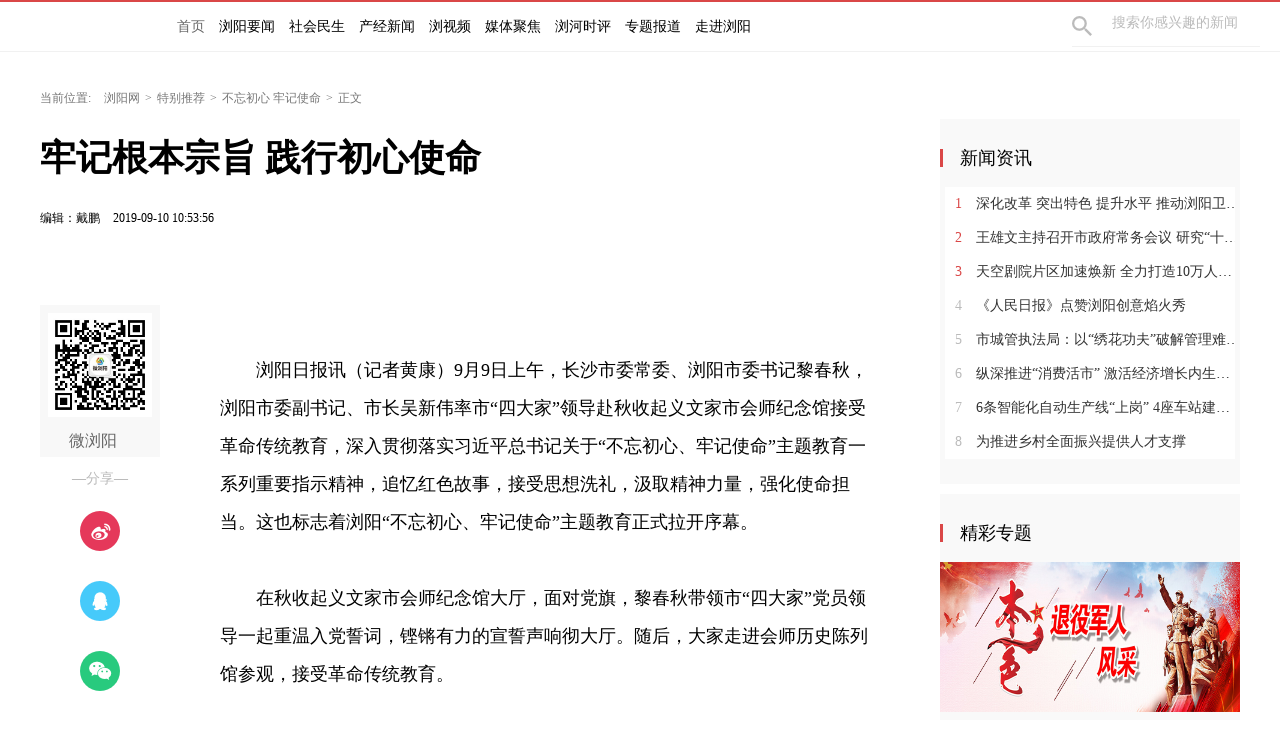

--- FILE ---
content_type: text/html
request_url: https://lyrb.com.cn/content/2019/09/10/6445408.html
body_size: 8752
content:






<!Doctype html>
<html>
<head>
<meta charset="utf-8" />
<meta https-equiv="X-UA-Compatible" content="IE=edge,chrome=1">
<meta name="viewport" content="width=device-width, initial-scale=1">
<meta name="viewport" content="width=1280, initial-scale=0.3">
<link rel="shortcut icon" type="image/x-icon" href="/images/favicon.ico" media="screen" />
<base target="_blank" />
<title>牢记根本宗旨 践行初心使命_不忘初心 牢记使命_浏阳网</title>
<meta name="description" content="黎春秋吴新伟率市“四大家”领导赴秋收起义文家市会师纪念馆接受革命传统教育">
<meta name="keywords" content="">
<meta property="og:description" content="黎春秋吴新伟率市“四大家”领导赴秋收起义文家市会师纪念馆接受革命传统教育" />
<meta property="og:title" content="牢记根本宗旨 践行初心使命_不忘初心 牢记使命_浏阳网" />

<link rel="canonical" href="http://www.lyrb.com.cn/content/2019/09/10/6445408.html">
<link rel="alternate" media="only screen and (max-width: 640px)" href="http://wap.lyrb.com.cn/content/2019/09/10/6445408.html">

  <META name="filetype" content="1">
  <META name="publishedtype" content="1">
  <META name="pagetype" content="1">
  <META name="catalogs" content="14414">
  <META name="contentid" content="6445408">
  <META name="publishdate" content="2019-09-10 10:53:56">
  <META name="author" content="">
  <META name="source" content="">
<link type="text/css" rel="stylesheet" href="//j.rednet.cn/site/static/css/list.css"/>
<link type="text/css" rel="stylesheet" href="//j.rednet.cn/site/static/css/list_red.css"/>
<link type="text/css" rel="stylesheet" href="//j.rednet.cn/site/static/css/idangerous.swiper.css">
<link type="text/css" rel="stylesheet" href="http://www.lyrb.com.cn/css/list.css"/>

  <link href="//j.rednet.cn/css/plyr.css" rel="stylesheet">
  <style>
      .plyr__control--overlaid {
        background: rgba(0,0,0,.7)  !important;
        padding: 0 !important;
      }
      .plyr__control--overlaid:focus, .plyr__control--overlaid:hover ,.plyr--video .plyr__control:hover{
        background: rgba(0,0,0,.7) !important;
      }
      .plyr__control--overlaid svg ,.tcp-skin .vjs-big-play-button .vjs-button-icon,.tcp-skin .vjs-big-play-button{
        width: 58px !important;
        height: 58px !important;
      }
      .plyr__control--overlaid svg{
        left: 0 !important;
      }
  </style>
  <!--[if lt IE 9]>
  <script src="//imgcache.qq.com/open/qcloud/video/tcplayer/ie8/videojs-ie8.js"></script>
  <![endif]-->
  <script src="//imgcache.qq.com/open/qcloud/video/tcplayer/lib/hls.min.0.8.8.js"></script>
  <script src="//imgcache.qq.com/open/qcloud/video/tcplayer/tcplayer.min.js"></script>
<script>
var siteId="165";
var siteUrl="http://www.lyrb.com.cn";
var channelId="14414";
var contentId="6445408";
var terminal="1";
</script>


  <!--[if lte IE 8]>
     <script src="//j.rednet.cn/site/static/js/lib/html5.js"></script>
  <![endif]-->
  <script type="text/javascript" src='//j.rednet.cn/js/plyr.polyfilled.js'></script>
  <script type="text/javascript" src="//j.rednet.cn/site/static/js/lib/jquery.js"></script>
  <script type="text/javascript" src="//j.rednet.cn/site/static/js/config.js" ></script>
  <script type="text/javascript" src="//j.rednet.cn/site_pc_common/js/jquery.qrcode.js" ></script>
  <script type="text/javascript" src="//j.rednet.cn/site/static/js/lib/idangerous.swiper.min.js"></script>
  <script src="//j.rednet.cn/site/static/js/lib/rednetAd.js" type="text/javascript" id="rednetAd"></script>
  <script type="text/javascript" src='//j.rednet.cn/site/static/js/lib/swfobject.js'></script>
  <script type="text/javascript" src="//j.rednet.cn/site/static/js/list_img.js"></script>

<link type="text/css" rel="stylesheet" href="//j.rednet.cn/site/static/css/jplayer.blue.monday.min.css"/>
<script type="text/javascript" src="//j.rednet.cn/site/static/js/jquery.jplayer.min.js"></script>

    <script>
        //pageStaticFilesPath=http://wap.lyrb.com.cn
		var WXSHARE_TITLE = "牢记根本宗旨 践行初心使命";
		var WXSHARE_DESC = "黎春秋吴新伟率市“四大家”领导赴秋收起义文家市会师纪念馆接受革命传统教育";
		WXSHARE_LOGO = "";
		if(WXSHARE_LOGO==""||(!WXSHARE_LOGO)){
			WXSHARE_LOGO = "//j.rednet.cn/site/static/images/00.jpg";
		}
	</script>

	<script type="text/javascript" src="https://res.wx.qq.com/open/js/jweixin-1.2.0.js"></script>
	<script type="text/javascript" src="https://moment.rednet.cn/common/js/wxshare.js"></script>

  <script type="application/javascript">
	if (/AppleWebKit.*Mobile/i.test(navigator.userAgent) || /\(Android.*Mobile.+\).+Gecko.+Firefox/i.test(navigator.userAgent) || (/MIDP|SymbianOS|NOKIA|SAMSUNG|LG|NEC|TCL|Alcatel|BIRD|DBTEL|Dopod|PHILIPS|HAIER|LENOVO|MOT-|Nokia|SonyEricsson|SIE-|Amoi|ZTE/.test(navigator.userAgent))) {
	try {
		var url = window.location.href;
		url = url.replace("http://www.lyrb.com.cn", "http://wap.lyrb.com.cn");
		window.location.href=url;
	} catch (e) {}
}
</script>

</head>
<body>

        <header class="wrapper">
        <nav class="overf  nav nav-theme">
          <section class="block_1">
                <ul class="channelHeader menu"  style="padding-left:155px;">
		<li>
			<a href="https://lyrb.com.cn">首页</a>
		</li>
<li>
<a href="http://www.lyrb.com.cn/channel/14400.html" title="浏阳要闻">
		<font color="#000000" >浏阳要闻</font>
</a>
</li>
<li>
<a href="http://www.lyrb.com.cn/channel/14399.html" title="社会民生">
		<font color="#00000" >社会民生</font>
</a>
</li>
<li>
<a href="http://www.lyrb.com.cn/channel/14404.html" title="产经新闻">
		<font color="#00000" >产经新闻</font>
</a>
</li>
<li>
<a href="http://www.lyrb.com.cn/channel/14401.html" title="浏视频">
		<font color="#00000" >浏视频</font>
</a>
</li>
<li>
<a href="http://www.lyrb.com.cn/channel/14388.html" title="媒体聚焦">
		<font color="#00000" >媒体聚焦</font>
</a>
</li>
<li>
<a href="http://www.lyrb.com.cn/channel/14402.html" title="浏河时评">
		<font color="#00000" >浏河时评</font>
</a>
</li>
<li>
<a href="http://www.lyrb.com.cn/channel/14390.html" title="专题报道">
		<font color="#00000" >专题报道</font>
</a>
</li>
<li>
<a href="http://www.lyrb.com.cn/channel/14391.html" title="走进浏阳">
		<font color="#00000" >走进浏阳</font>
</a>
</li>
              </ul>
                <div class="nav-search b-bottom h44 f14">
                  <form name="search"  action="//news-search.rednet.cn/search" target="_blank" accept-charset="utf-8" onsubmit="document.charset='utf-8';">
                    <input type="text" class="search-txt f14" name="q" placeholder="搜索你感兴趣的新闻"><input type="hidden" name="s"  value="165">
                    <a class="icon-search"><input type="submit" alt="" name=" " value=""></a>
                  </form>
                </div>  
            </section>
        </nav>
      
      </header>


<div class="t-center adfile">
<script id='ad1561971058721_12'> new RedAd('ad1561971058721_12',165)</script>
</div>


<main class="block">
<section class="crumb m_t_35 block">
	<span class="">当前位置:</span>        
        <div id="div_listPageLocation" class="breadcrumb" >
<a href="/">浏阳网</a>&gt;<a href="/channel/14397.html">特别推荐</a>&gt;<a href="/channel/14414.html">不忘初心 牢记使命</a>&gt;<span>正文</span>        </div>
</section>
<section class="overf block">
<section class="box_left f_left">
<h1 class="detail_title">牢记根本宗旨 践行初心使命</h1>
<div class="m_b_25">
    
    
    <span class="p_l_10">编辑：戴鹏 </span> 
    <span class="p_l_10">2019-09-10 10:53:56</span>
    <span class="p_l_10" id="numpv"></span>
</div>

<article class="f18 detail_article m_b_30">

<div class="t-center adfile">
<script id='ad1561971076313_13'> new RedAd('ad1561971076313_13',165)</script>
</div>



       
            
            <section class="f_left detail_share" title="">
		<div id="div_share2" class="module" style="min-height:50px;" pageId="5745" terminal="1" moduleName="详情页二维码" moduleType="1" fetchDataType="2" manualData="[{'title':'微浏阳','contentUrl':'http://hnly.chinashadt.com:8010/syncott/Modile/Detailed/download/index.html?1=1','urlCloud':'https://img.rednet.cn/2021/06-16/1623806050760-4pl0q5g6yym34.jpg','summary':'','publishTime':'','channelNames':'','multiLine':0}]" pageSize="1"  fileId="null" subAppId="null">

                <div class="detail_share_code">
                <img src="https://img.rednet.cn/2021/06-16/1623806050760-4pl0q5g6yym34.jpg" width="104" height="104">
                微浏阳
                    
                </div>
                <div class="label">—分享—</div>
                <a class="share_wb"></a>
                <a class="share_qq"></a>
                <a class="share_wx" id="tcode"></a>
                <div id="qrcode" style="width:100px; height:100px; margin-top:15px; display:none;position: absolute;margin-left: 70px;z-index:99;"></div>
		</div>
            </section>
          
            <script>
            $('#qrcode').qrcode({
              text: location.href,
              height: 100,
              width: 100,
              src: ''
            })
          
            $("#tcode").mouseover(function (){  
                $("#qrcode").show();  
            }).mouseout(function (){  
                $("#qrcode").hide();  
            });  
          
            </script>
<section class="f_right detail_article_content">
<div style="text-align: center;"><img alt="" src="http://admin.eliuyang.cn/uploadfile/2019/0910/20190910110203330.jpg" style="width: 600px; height: 399px;" /><br />
&nbsp;</div>
<div>　　浏阳日报讯（记者黄康）9月9日上午，长沙市委常委、浏阳市委书记黎春秋，浏阳市委副书记、市长吴新伟率市&ldquo;四大家&rdquo;领导赴秋收起义文家市会师纪念馆接受革命传统教育，深入贯彻落实习近平总书记关于&ldquo;不忘初心、牢记使命&rdquo;主题教育一系列重要指示精神，追忆红色故事，接受思想洗礼，汲取精神力量，强化使命担当。这也标志着浏阳&ldquo;不忘初心、牢记使命&rdquo;主题教育正式拉开序幕。</div>
<div>&nbsp;</div>
<div>　　在秋收起义文家市会师纪念馆大厅，面对党旗，黎春秋带领市&ldquo;四大家&rdquo;党员领导一起重温入党誓词，铿锵有力的宣誓声响彻大厅。随后，大家走进会师历史陈列馆参观，接受革命传统教育。</div>
<div>&nbsp;</div>
<div>　　参观结束后，一堂生动的党课在纪念馆展开。市&ldquo;四大家&rdquo;领导就地开展集中学习，听取《文家市的抉择》《人民功臣甘厚美的初心故事》专题授课，从中汲取丰沛营养、筑牢理想信念、强化为民宗旨。当党课中的主人公甘厚美走进会场时，全体人员起立并报以热烈的掌声，对甘老致以崇高的敬意。</div>
<div>&nbsp;</div>
<div>　　黎春秋说，在看了、听了红色故事和英雄事迹后，心中深有感悟：党的初心、军队的初心、军人的初心，始终是一根红线相连、一条血脉相通，党的初心塑造了人民军队的初心，人民军队的初心蕴育了军人的初心。我们党从嘉兴南湖的一叶红船起航，从成立之日起，就把初心和使命写在了自己的旗帜上；1927年9月9日的秋收起义，与南昌起义、广州起义一起，开启了党创建人民军队的历程，也开启了用党的初心塑造人民军队初心的历程；在党旗、军旗的召唤下，一代又一代革命军人始终用鲜血和生命坚守初心、捍卫初心，&ldquo;人民功臣&rdquo;甘厚美在战争年代浴血奋战、屡建奇功，复员回乡后深藏功名、安贫乐道、默默奉献，是坚守初心、不忘初心的典型代表。今天来到文家市会师纪念馆，目的就是寻根溯源，体悟初心、砥砺初心、践行初心，就是要传承红色基因，永筑忠诚之魂。</div>
<div>&nbsp;</div>
<div>　　黎春秋指出，&ldquo;不忘初心、牢记使命&rdquo;是贯彻落实党的十九大精神的重要举措，是我们党保持永远纯洁的重要法宝、始终铭记历史的重要力量、不断开创未来的重要基础。我们要把开展&ldquo;不忘初心、牢记使命&rdquo;主题教育作为当前重大政治任务，严格按照中央、省市部署要求，对标对表抓好落实。市&ldquo;四大家&rdquo;班子成员要切实提高政治站位，牢记根本宗旨，践行初心使命，奋力担当作为，全力推动浏阳各项事业向高质量迈进、向现代化攀升。</div>
<div>&nbsp;</div>
<div>　　邱山东、吴震、李家喜、秦跃平、吴敏、周文舜、邓阳锋、郭瑞、戴武明、尹乐平、李爱民等全体在家市领导参加活动。</div>
<div>&nbsp;</div>



<p class="f14 m_t_5 m_b_5 h20" style="color:#888">编辑：戴鹏 </p>


       <!--判断是否开启评论,只有开启评论的才可以点赞 -->

</section>
</article>



</section>
  
        <section class="box_right f_right">
        <aside>
<div style=""><script id='ad1561971111281_14'> new RedAd('ad1561971111281_14',165)</script></div>
<div style="margin-top:10px;"><script id='ad1561971120057_15'> new RedAd('ad1561971120057_15',165)</script></div>


            <div class="aside_wrap" style="height:355px;">

                <div id="div_first_title" style="min-height:30px;" class="module" pageId="5741" fetchDataType="2"  terminal="1" moduleName="右侧第一个自定义标题" moduleType="1" pageSize="1"    manualData="[{'title':'新闻资讯','contentUrl':'https://liuyang.rednet.cn/channel/14400.html','summary':'','multiLine':0,'urlCloud':'','publishTime':'2020-01-07 09:29:35','channelNames':'浏阳要闻'}]" fileid="null" subAppId="null"  >
                <div class="nav_title">新闻资讯</div>
                </div>

               <div id="div_yuhuatuijianNewsList" style="min-height:220px"  class="module" pageId="5741" fetchDataType="1" includeTop="1" terminal="1" moduleName="右侧第一个自定义内容"  pageSize="8" channelId="14400" excludeNum="0" manualData="[]" shortTitleFlag="0">
                      <ul class="news_rank news_rank_hour">
                          <li>
                              <a href='https://lyrb.com.cn/content/646045/58/15615469.html' title='深化改革 突出特色 提升水平 推动浏阳卫健事业迈上新台阶' target="_blank">
                                  <span class="prize">1</span> 
                                  深化改革 突出特色 提升水平 推动浏阳卫健事业迈上新台阶
                              </a>
                          </li>                                
                          <li>
                              <a href='https://lyrb.com.cn/content/646045/58/15615461.html' title='王雄文主持召开市政府常务会议 研究“十五五”规划纲要和重大项目建设等工作' target="_blank">
                                  <span class="prize">2</span> 
                                  王雄文主持召开市政府常务会议 研究“十五五”规划纲要和重大项目建设等工作
                              </a>
                          </li>                                
                          <li>
                              <a href='https://lyrb.com.cn/content/646045/58/15615412.html' title='天空剧院片区加速焕新 全力打造10万人级综合体' target="_blank">
                                  <span class="prize">3</span> 
                                  天空剧院片区加速焕新 全力打造10万人级综合体
                              </a>
                          </li>                                
                          <li>
                              <a href='https://lyrb.com.cn/content/646045/58/15615406.html' title='《人民日报》点赞浏阳创意焰火秀' target="_blank">
                                  <span >4</span> 
                                  《人民日报》点赞浏阳创意焰火秀
                              </a>
                          </li>                                
                          <li>
                              <a href='https://lyrb.com.cn/content/646045/58/15615402.html' title='市城管执法局：以“绣花功夫”破解管理难题，推动城市颜值品质双升级' target="_blank">
                                  <span >5</span> 
                                  市城管执法局：以“绣花功夫”破解管理难题，推动城市颜值品质双升级
                              </a>
                          </li>                                
                          <li>
                              <a href='https://lyrb.com.cn/content/646045/57/15612670.html' title='纵深推进“消费活市” 激活经济增长内生动力' target="_blank">
                                  <span >6</span> 
                                  纵深推进“消费活市” 激活经济增长内生动力
                              </a>
                          </li>                                
                          <li>
                              <a href='https://lyrb.com.cn/content/646045/57/15612665.html' title='6条智能化自动生产线“上岗” 4座车站建设进度刷新' target="_blank">
                                  <span >7</span> 
                                  6条智能化自动生产线“上岗” 4座车站建设进度刷新
                              </a>
                          </li>                                
                          <li>
                              <a href='https://lyrb.com.cn/content/646045/57/15612649.html' title='为推进乡村全面振兴提供人才支撑' target="_blank">
                                  <span >8</span> 
                                  为推进乡村全面振兴提供人才支撑
                              </a>
                          </li>                                
                    </ul>
              </div>
            </div>
         
<div id='adb_r3' style="margin-top:10px;">
            </div>


              <div class="aside_wrap">
                <div id="div_two_title" style="min-height:30px;" class="module" pageId="5741" fetchDataType="2"  terminal="1" moduleName="右侧第二个自定义标题" moduleType="1" pageSize="1"    manualData="[{'title':'精彩专题','contentUrl':''}]" fileId="null">
                <div class="nav_title">精彩专题</div>
                </div>
              
                  
              <div id="div_topic_img" style="min-height:320px" class="module" pageId="5741" fetchDataType="2"  terminal="1" moduleName="右侧第二个自定义内容" pageSize="2"   manualData="[{'title':'本色&#8212;&#8212;退役军人风采','contentUrl':'http://admin.eliuyang.cn/html/special/bs/','summary':'','multiLine':0,'urlCloud':'https://img.rednet.cn/2020/01-07/1578361188415-yvsvb6bauo12.jpg','publishTime':'2020-01-07 09:39:35','channelNames':'特别推荐'},{'title':'奋斗百年路&#32;启航新征程','contentUrl':'http://admin.eliuyang.cn/html/special/fdqh/','summary':'','multiLine':0,'urlCloud':'https://img.rednet.cn/2021/08-11/1628654570025-598lzto38vg58.jpg','publishTime':'','channelNames':''}]"    shortTitleFlag="0" fileid="null" subAppId="null">
                          <div class="p_b_10 pr">
                              <a href='http://admin.eliuyang.cn/html/special/bs/' title='本色——退役军人风采' target="_blank">
                                  <img src='https://img.rednet.cn/2020/01-07/1578361188415-yvsvb6bauo12.jpg' alt='本色——退役军人风采' border="0" width="300" height="150">
                              </a>                                
                          </div>
                          <div class="p_b_10 pr">
                              <a href='http://admin.eliuyang.cn/html/special/fdqh/' title='奋斗百年路 启航新征程' target="_blank">
                                  <img src='https://img.rednet.cn/2021/08-11/1628654570025-598lzto38vg58.jpg' alt='奋斗百年路 启航新征程' border="0" width="300" height="150">
                              </a>                                
                          </div>
              </div>
             
            </div>

            <div class="aside_wrap">

                <div id="div_three_title" style="min-height:30px;" class="module" pageId="5741" fetchDataType="2"  terminal="1" moduleName="右侧第三个自定义标题" moduleType="1" pageSize="1"    manualData="[{'title':'浏视频','contentUrl':'','summary':'','urlCloud':''}]" fileid="null" subAppId="null">
                <div class="nav_title">浏视频</div>
                </div>
                
                  <div id="div_chuanmeiyuhuaNewsList" style="min-height:220px"  class="module" pageId="5741" fetchDataType="1" includeTop="1" terminal="1" moduleName="右侧第三个自定义内容" pageSize="5" channelId="14401" excludeNum="0" manualData="[]" shortTitleFlag="0">
                          <ul>
                                  <li>
                                      <a href="https://lyrb.com.cn/content/646943/94/15249380.html" title="老师手写91封书信，为初三孩子们加油鼓劲" target="_blank">
                                      老师手写91封书信，为初三孩子们加油鼓劲
                                  </a>
                                  </li>                                
                                  <li>
                                      <a href="https://lyrb.com.cn/content/646941/94/15093203.html" title="传承" target="_blank">
                                      传承
                                  </a>
                                  </li>                                
                                  <li>
                                      <a href="https://lyrb.com.cn/content/646941/94/15093190.html" title="初心如磐" target="_blank">
                                      初心如磐
                                  </a>
                                  </li>                                
                                  <li>
                                      <a href="https://lyrb.com.cn/content/646941/94/15093173.html" title="“红色宝藏”里的时光答卷" target="_blank">
                                      “红色宝藏”里的时光答卷
                                  </a>
                                  </li>                                
                                  <li>
                                      <a href="https://lyrb.com.cn/content/646949/91/14942099.html" title="新能源领域创业者李魁：为梦想拼搏的人生，虽累犹荣！" target="_blank">
                                      新能源领域创业者李魁：为梦想拼搏的人生，虽累犹荣！
                                  </a>
                                  </li>                                
                          </ul>
                  </div>


        </aside>
<div style=""><script id='ad1561971128297_16'> new RedAd('ad1561971128297_16',165)</script></div>

    </section>



</section>
</main>




  <section class="readnext  m_t_50">
    <div class="readnex_detail">
      <p class="f18 p_b_30 p_t_50 cGray9">阅读下一篇</p>
      <h1 class="p_b_40">
        <div id="div_nextNews">
        </div>

      </h1>
      <a class="btn" href="//www.rednet.cn" title="返回红网首页">返回红网首页</a>
      <a class="btn" href="http://www.lyrb.com.cn" title="返回浏阳网首页">返回浏阳网首页</a>
    </div>
  </section>


  <script type="text/javascript" src="//j.rednet.cn/site/static/wap/js/wap-function.js"></script>
  <script type="text/javascript" src="//j.rednet.cn/site_pc_common/js/common.js" ></script>
  <script type="text/javascript" src="//j.rednet.cn/site/static/js/tokenRead.js"></script>
  <script>

     mutiVideoCheck();
      var siteName = "浏阳网";
     var siteId = "165";
     var channelId = "14414";
     var contentId  = "6445408";
    (function(){
	   $(".detail_share").on('click',function(e){
        if($(e.target).hasClass("share_wb")){
          shareTo("WB","牢记根本宗旨 践行初心使命")
        }else if($(e.target).hasClass("share_qq")){
          shareTo("QQ","牢记根本宗旨 践行初心使命")
        }
      })
	 $(".detail_share_city").on('click',function(e){
			if($(e.target).hasClass("share_wb_city")){
				shareTo("WB","牢记根本宗旨 践行初心使命")
			}else if($(e.target).hasClass("share_qq_city")){
				shareTo("QQ","牢记根本宗旨 践行初心使命")
			}
		})
      //var apiUrl = "http://172.16.0.180:8080";
      var site = "http://www.lyrb.com.cn";
      var contentId  = "6445408";
      var ckie = site + '-favCookieUUID-' + contentId;
      $(".detail_share").on('click',function(e){
        if($(e.target).hasClass("share_wb")){
          shareTo("WB","牢记根本宗旨 践行初心使命")
        }else if($(e.target).hasClass("share_qq")){
          shareTo("QQ","牢记根本宗旨 践行初心使命")
        }
      })
      $.ajax({
          type: "get",
          url: APIURL + "/content/star/" + contentId,
          success: function(data){
              $(".starCount").html(data);
          }
      });
      $(".fav").on('click',function(){
        var cookieUUID = getCookie(ckie)
        if(!getCookie(ckie)){
          addFav();
        }else{
          if(cookieUUID && cookieUUID.indexOf(contentId + '-fav') < 0){
            addFav()
          }else{
            alert('您已点赞！')
          }
        }
      });
      function addFav(){
          setCookie(ckie,contentId + '-fav-'+new Date().getTime());
          $.ajax({
            type: "put",
            url: APIURL + "/content/star/" + contentId,
            data:{
              'cookieUUID': getCookie(ckie)
            },
            dataType:'text',
            success: function(data){
                //$(".starCount").html(data);
                 var tmpData = $(".starCount").html();
                 $(".starCount").html(Number(tmpData)+1);
            }
          });
      }
    })();

//阅读量显示
//showClicks();
  </script>
  
<script type="text/javascript" src="//j.rednet.cn/site_pc_common/js/detail.js"></script>




  
        <footer class="nfooter" style="margin-top:0;">
        <div class="about" id="copyright">
        </div>
    </footer>
    <script type="text/javascript">
        (function(w,d,g,r){
            w['_wd_o']=r;
            w[r]=w[r]||function(){arguments.t=1*new Date(),(w[r].q=w[r].q||[]).push(arguments);};
            var a=d.createElement('script'),m=d.getElementsByTagName('script')[0];
            a.async=1;
            a.src=g;m.parentNode.insertBefore(a,m);
          })(window,document,'//cl3.webterren.com/webdig.js?z=41','_wa');
        _wa('wd_paramtracker', '_wdxid=000000000000000000000000000000000000000000');


(function(){
    var bp = document.createElement('script');
    var curProtocol = window.location.protocol.split(':')[0];
    if (curProtocol === 'https'){
   bp.src = 'https://zz.bdstatic.com/linksubmit/push.js';
  }
  else{
  bp.src = 'http://push.zhanzhang.baidu.com/push.js';
  }
    var s = document.getElementsByTagName("script")[0];
    s.parentNode.insertBefore(bp, s);
})();

    </script>

<script>

// 选择所有包含特定URL的a标签
const links = document.querySelectorAll('a[href*="https://lyrb.com.cn"]');

// 遍历这些链接并修改href属性
links.forEach(link => {
    link.href = link.href.replace('https://lyrb.com.cn', '');
});

</script>

</body>
</html>


--- FILE ---
content_type: application/javascript; charset=utf-8
request_url: https://j.rednet.cn/site/static/js/lib/swfobject.js
body_size: 3804
content:
/*!    SWFObject v2.3.20130521 <http://github.com/swfobject/swfobject>
    is released under the MIT License <http://www.opensource.org/licenses/mit-license.php>
*/
var swfobject=function(){var D="undefined",r="object",T="Shockwave Flash",Z="ShockwaveFlash.ShockwaveFlash",q="application/x-shockwave-flash",S="SWFObjectExprInst",x="onreadystatechange",Q=window,h=document,t=navigator,V=false,X=[],o=[],P=[],K=[],I,p,E,B,L=false,a=false,m,G,j=true,l=false,O=function(){var ad=typeof h.getElementById!=D&&typeof h.getElementsByTagName!=D&&typeof h.createElement!=D,ak=t.userAgent.toLowerCase(),ab=t.platform.toLowerCase(),ah=ab?/win/.test(ab):/win/.test(ak),af=ab?/mac/.test(ab):/mac/.test(ak),ai=/webkit/.test(ak)?parseFloat(ak.replace(/^.*webkit\/(\d+(\.\d+)?).*$/,"$1")):false,aa=t.appName==="Microsoft Internet Explorer",aj=[0,0,0],ae=null;if(typeof t.plugins!=D&&typeof t.plugins[T]==r){ae=t.plugins[T].description;if(ae&&(typeof t.mimeTypes!=D&&t.mimeTypes[q]&&t.mimeTypes[q].enabledPlugin)){V=true;aa=false;ae=ae.replace(/^.*\s+(\S+\s+\S+$)/,"$1");aj[0]=n(ae.replace(/^(.*)\..*$/,"$1"));aj[1]=n(ae.replace(/^.*\.(.*)\s.*$/,"$1"));aj[2]=/[a-zA-Z]/.test(ae)?n(ae.replace(/^.*[a-zA-Z]+(.*)$/,"$1")):0}}else{if(typeof Q.ActiveXObject!=D){try{var ag=new ActiveXObject(Z);if(ag){ae=ag.GetVariable("$version");if(ae){aa=true;ae=ae.split(" ")[1].split(",");aj=[n(ae[0]),n(ae[1]),n(ae[2])]}}}catch(ac){}}}return{w3:ad,pv:aj,wk:ai,ie:aa,win:ah,mac:af}}(),i=function(){if(!O.w3){return}if((typeof h.readyState!=D&&(h.readyState==="complete"||h.readyState==="interactive"))||(typeof h.readyState==D&&(h.getElementsByTagName("body")[0]||h.body))){f()}if(!L){if(typeof h.addEventListener!=D){h.addEventListener("DOMContentLoaded",f,false)}if(O.ie){h.attachEvent(x,function aa(){if(h.readyState=="complete"){h.detachEvent(x,aa);f()}});if(Q==top){(function ac(){if(L){return}try{h.documentElement.doScroll("left")}catch(ad){setTimeout(ac,0);return}f()}())}}if(O.wk){(function ab(){if(L){return}if(!/loaded|complete/.test(h.readyState)){setTimeout(ab,0);return}f()}())}}}();function f(){if(L||!document.getElementsByTagName("body")[0]){return}try{var ac,ad=C("span");ad.style.display="none";ac=h.getElementsByTagName("body")[0].appendChild(ad);ac.parentNode.removeChild(ac);ac=null;ad=null}catch(ae){return}L=true;var aa=X.length;for(var ab=0;ab<aa;ab++){X[ab]()}}function M(aa){if(L){aa()}else{X[X.length]=aa}}function s(ab){if(typeof Q.addEventListener!=D){Q.addEventListener("load",ab,false)}else{if(typeof h.addEventListener!=D){h.addEventListener("load",ab,false)}else{if(typeof Q.attachEvent!=D){g(Q,"onload",ab)}else{if(typeof Q.onload=="function"){var aa=Q.onload;Q.onload=function(){aa();ab()}}else{Q.onload=ab}}}}}function Y(){var aa=h.getElementsByTagName("body")[0];var ae=C(r);ae.setAttribute("style","visibility: hidden;");ae.setAttribute("type",q);var ad=aa.appendChild(ae);if(ad){var ac=0;(function ab(){if(typeof ad.GetVariable!=D){try{var ag=ad.GetVariable("$version");if(ag){ag=ag.split(" ")[1].split(",");O.pv=[n(ag[0]),n(ag[1]),n(ag[2])]}}catch(af){O.pv=[8,0,0]}}else{if(ac<10){ac++;setTimeout(ab,10);return}}aa.removeChild(ae);ad=null;H()}())}else{H()}}function H(){var aj=o.length;if(aj>0){for(var ai=0;ai<aj;ai++){var ab=o[ai].id;var ae=o[ai].callbackFn;var ad={success:false,id:ab};if(O.pv[0]>0){var ah=c(ab);if(ah){if(F(o[ai].swfVersion)&&!(O.wk&&O.wk<312)){w(ab,true);if(ae){ad.success=true;ad.ref=z(ab);ad.id=ab;ae(ad)}}else{if(o[ai].expressInstall&&A()){var al={};al.data=o[ai].expressInstall;al.width=ah.getAttribute("width")||"0";al.height=ah.getAttribute("height")||"0";if(ah.getAttribute("class")){al.styleclass=ah.getAttribute("class")}if(ah.getAttribute("align")){al.align=ah.getAttribute("align")}var ak={};var aa=ah.getElementsByTagName("param");var af=aa.length;for(var ag=0;ag<af;ag++){if(aa[ag].getAttribute("name").toLowerCase()!="movie"){ak[aa[ag].getAttribute("name")]=aa[ag].getAttribute("value")}}R(al,ak,ab,ae)}else{b(ah);if(ae){ae(ad)}}}}}else{w(ab,true);if(ae){var ac=z(ab);if(ac&&typeof ac.SetVariable!=D){ad.success=true;ad.ref=ac;ad.id=ac.id}ae(ad)}}}}}X[0]=function(){if(V){Y()}else{H()}};function z(ac){var aa=null,ab=c(ac);if(ab&&ab.nodeName.toUpperCase()==="OBJECT"){if(typeof ab.SetVariable!==D){aa=ab}else{aa=ab.getElementsByTagName(r)[0]||ab}}return aa}function A(){return !a&&F("6.0.65")&&(O.win||O.mac)&&!(O.wk&&O.wk<312)}function R(ad,ae,aa,ac){var ah=c(aa);aa=W(aa);a=true;E=ac||null;B={success:false,id:aa};if(ah){if(ah.nodeName.toUpperCase()=="OBJECT"){I=J(ah);p=null}else{I=ah;p=aa}ad.id=S;if(typeof ad.width==D||(!/%$/.test(ad.width)&&n(ad.width)<310)){ad.width="310"}if(typeof ad.height==D||(!/%$/.test(ad.height)&&n(ad.height)<137)){ad.height="137"}var ag=O.ie?"ActiveX":"PlugIn",af="MMredirectURL="+encodeURIComponent(Q.location.toString().replace(/&/g,"%26"))+"&MMplayerType="+ag+"&MMdoctitle="+encodeURIComponent(h.title.slice(0,47)+" - Flash Player Installation");if(typeof ae.flashvars!=D){ae.flashvars+="&"+af}else{ae.flashvars=af}if(O.ie&&ah.readyState!=4){var ab=C("div");
aa+="SWFObjectNew";ab.setAttribute("id",aa);ah.parentNode.insertBefore(ab,ah);ah.style.display="none";y(ah)}u(ad,ae,aa)}}function b(ab){if(O.ie&&ab.readyState!=4){ab.style.display="none";var aa=C("div");ab.parentNode.insertBefore(aa,ab);aa.parentNode.replaceChild(J(ab),aa);y(ab)}else{ab.parentNode.replaceChild(J(ab),ab)}}function J(af){var ae=C("div");if(O.win&&O.ie){ae.innerHTML=af.innerHTML}else{var ab=af.getElementsByTagName(r)[0];if(ab){var ag=ab.childNodes;if(ag){var aa=ag.length;for(var ad=0;ad<aa;ad++){if(!(ag[ad].nodeType==1&&ag[ad].nodeName=="PARAM")&&!(ag[ad].nodeType==8)){ae.appendChild(ag[ad].cloneNode(true))}}}}}return ae}function k(aa,ab){var ac=C("div");ac.innerHTML="<object classid='clsid:D27CDB6E-AE6D-11cf-96B8-444553540000'><param name='movie' value='"+aa+"'>"+ab+"</object>";return ac.firstChild}function u(ai,ag,ab){var aa,ad=c(ab);ab=W(ab);if(O.wk&&O.wk<312){return aa}if(ad){var ac=(O.ie)?C("div"):C(r),af,ah,ae;if(typeof ai.id==D){ai.id=ab}for(ae in ag){if(ag.hasOwnProperty(ae)&&ae.toLowerCase()!=="movie"){e(ac,ae,ag[ae])}}if(O.ie){ac=k(ai.data,ac.innerHTML)}for(af in ai){if(ai.hasOwnProperty(af)){ah=af.toLowerCase();if(ah==="styleclass"){ac.setAttribute("class",ai[af])}else{if(ah!=="classid"&&ah!=="data"){ac.setAttribute(af,ai[af])}}}}if(O.ie){P[P.length]=ai.id}else{ac.setAttribute("type",q);ac.setAttribute("data",ai.data)}ad.parentNode.replaceChild(ac,ad);aa=ac}return aa}function e(ac,aa,ab){var ad=C("param");ad.setAttribute("name",aa);ad.setAttribute("value",ab);ac.appendChild(ad)}function y(ac){var ab=c(ac);if(ab&&ab.nodeName.toUpperCase()=="OBJECT"){if(O.ie){ab.style.display="none";(function aa(){if(ab.readyState==4){for(var ad in ab){if(typeof ab[ad]=="function"){ab[ad]=null}}ab.parentNode.removeChild(ab)}else{setTimeout(aa,10)}}())}else{ab.parentNode.removeChild(ab)}}}function U(aa){return(aa&&aa.nodeType&&aa.nodeType===1)}function W(aa){return(U(aa))?aa.id:aa}function c(ac){if(U(ac)){return ac}var aa=null;try{aa=h.getElementById(ac)}catch(ab){}return aa}function C(aa){return h.createElement(aa)}function n(aa){return parseInt(aa,10)}function g(ac,aa,ab){ac.attachEvent(aa,ab);K[K.length]=[ac,aa,ab]}function F(ac){ac+="";var ab=O.pv,aa=ac.split(".");aa[0]=n(aa[0]);aa[1]=n(aa[1])||0;aa[2]=n(aa[2])||0;return(ab[0]>aa[0]||(ab[0]==aa[0]&&ab[1]>aa[1])||(ab[0]==aa[0]&&ab[1]==aa[1]&&ab[2]>=aa[2]))?true:false}function v(af,ab,ag,ae){var ad=h.getElementsByTagName("head")[0];if(!ad){return}var aa=(typeof ag=="string")?ag:"screen";if(ae){m=null;G=null}if(!m||G!=aa){var ac=C("style");ac.setAttribute("type","text/css");ac.setAttribute("media",aa);m=ad.appendChild(ac);if(O.ie&&typeof h.styleSheets!=D&&h.styleSheets.length>0){m=h.styleSheets[h.styleSheets.length-1]}G=aa}if(m){if(typeof m.addRule!=D){m.addRule(af,ab)}else{if(typeof h.createTextNode!=D){m.appendChild(h.createTextNode(af+" {"+ab+"}"))}}}}function w(ad,aa){if(!j){return}var ab=aa?"visible":"hidden",ac=c(ad);if(L&&ac){ac.style.visibility=ab}else{if(typeof ad==="string"){v("#"+ad,"visibility:"+ab)}}}function N(ab){var ac=/[\\\"<>\.;]/;var aa=ac.exec(ab)!=null;return aa&&typeof encodeURIComponent!=D?encodeURIComponent(ab):ab}var d=function(){if(O.ie){window.attachEvent("onunload",function(){var af=K.length;for(var ae=0;ae<af;ae++){K[ae][0].detachEvent(K[ae][1],K[ae][2])}var ac=P.length;for(var ad=0;ad<ac;ad++){y(P[ad])}for(var ab in O){O[ab]=null}O=null;for(var aa in swfobject){swfobject[aa]=null}swfobject=null})}}();return{registerObject:function(ae,aa,ad,ac){if(O.w3&&ae&&aa){var ab={};ab.id=ae;ab.swfVersion=aa;ab.expressInstall=ad;ab.callbackFn=ac;o[o.length]=ab;w(ae,false)}else{if(ac){ac({success:false,id:ae})}}},getObjectById:function(aa){if(O.w3){return z(aa)}},embedSWF:function(af,al,ai,ak,ab,ae,ad,ah,aj,ag){var ac=W(al),aa={success:false,id:ac};if(O.w3&&!(O.wk&&O.wk<312)&&af&&al&&ai&&ak&&ab){w(ac,false);M(function(){ai+="";ak+="";var an={};if(aj&&typeof aj===r){for(var aq in aj){an[aq]=aj[aq]}}an.data=af;an.width=ai;an.height=ak;var ar={};if(ah&&typeof ah===r){for(var ao in ah){ar[ao]=ah[ao]}}if(ad&&typeof ad===r){for(var am in ad){if(ad.hasOwnProperty(am)){var ap=(l)?encodeURIComponent(am):am,at=(l)?encodeURIComponent(ad[am]):ad[am];if(typeof ar.flashvars!=D){ar.flashvars+="&"+ap+"="+at}else{ar.flashvars=ap+"="+at}}}}if(F(ab)){var au=u(an,ar,al);if(an.id==ac){w(ac,true)}aa.success=true;aa.ref=au;aa.id=au.id}else{if(ae&&A()){an.data=ae;R(an,ar,al,ag);return}else{w(ac,true)}}if(ag){ag(aa)}})}else{if(ag){ag(aa)}}},switchOffAutoHideShow:function(){j=false},enableUriEncoding:function(aa){l=(typeof aa===D)?true:aa},ua:O,getFlashPlayerVersion:function(){return{major:O.pv[0],minor:O.pv[1],release:O.pv[2]}},hasFlashPlayerVersion:F,createSWF:function(ac,ab,aa){if(O.w3){return u(ac,ab,aa)}else{return undefined}},showExpressInstall:function(ac,ad,aa,ab){if(O.w3&&A()){R(ac,ad,aa,ab)}},removeSWF:function(aa){if(O.w3){y(aa)}},createCSS:function(ad,ac,ab,aa){if(O.w3){v(ad,ac,ab,aa)}},addDomLoadEvent:M,addLoadEvent:s,getQueryParamValue:function(ad){var ac=h.location.search||h.location.hash;
if(ac){if(/\?/.test(ac)){ac=ac.split("?")[1]}if(ad==null){return N(ac)}var ab=ac.split("&");for(var aa=0;aa<ab.length;aa++){if(ab[aa].substring(0,ab[aa].indexOf("="))==ad){return N(ab[aa].substring((ab[aa].indexOf("=")+1)))}}}return""},expressInstallCallback:function(){if(a){var aa=c(S);if(aa&&I){aa.parentNode.replaceChild(I,aa);if(p){w(p,true);if(O.ie){I.style.display="block"}}if(E){E(B)}}a=false}},version:"2.3"}}();


--- FILE ---
content_type: application/javascript; charset=utf-8
request_url: https://j.rednet.cn/site/static/js/lib/rednetAd.js
body_size: 7955
content:
;(function(w) {
    var scriptUrl = "https://j.rednet.cn/js/jquery-1.11.3.min.js";
    var baseUrl='';
    var protocolStr = window.location.protocol == 'https:' ? 'https:' : 'http:';
    if (!Function.prototype.bind) {
        Function.prototype.bind = function (oThis) {
          if (typeof this !== "function") {
            throw new TypeError("Function.prototype.bind - what is trying to be bound is not callable");
          }
          var aArgs = Array.prototype.slice.call(arguments, 1),
          fToBind = this,
          fNOP = function () {},
          fBound = function () {
            return fToBind.apply(this instanceof fNOP && oThis
            ? this
            : oThis,
            aArgs.concat(Array.prototype.slice.call(arguments)));
          };
          fNOP.prototype = this.prototype;
          fBound.prototype = new fNOP();
          return fBound;
      };
    }

/** 临时过滤注销 **/
var local_kaifu=window.location.href.indexOf('kaifuxw.com');
if(local_kaifu==-1){

    if ((window.location.href.indexOf('172.16.6.2')==-1)){//判断是否是生产环境
        baseUrl = protocolStr +'//front-web.rednet.cn/gg-content/'
    }else{
        baseUrl = protocolStr+'//172.16.6.49:8080/gg-content/'
    }

}

    /**
     * @param {} target 事件目标
     * @param {} type 添加的事件类型
     * @param {} handler 事件处理函数
     */
    var  addListerEvent=(function () {
        //能力检测
        if(window.addEventListener){
            return function (target,type,handler) {
                target.addEventListener(type,handler,false)
            }
        }else if(window.attachEvent){
            return function (target, type, handler) {
                target.attachEvent('on'+type,handler)
            }
        }
    })()

     

    /**
     * @param  {} SID 站点ID
     * @param  {} 
     */
    function RedAd(el, SID) {
        if (!el) {
            throw new Error("请传入广告挂载位置");
        } else if (!SID) {
            throw new Error("请传入站点ID");
        }
        this.siteId = SID;
        this.adId = el.split('_')[1];
        this.adInfoObj={};
        this.$el = el
        try {
            this._appendScript('//j.rednet.cn/site/static/js/jquery.xdomainrequest.min.js',this._init.bind(this))
        } catch (error) {
            console.log(error)
        }
        
    }

    RedAd.prototype={
        constructor:RedAd,
        jqueryFlag:0,
        //初始化
        _init:function () {
            var _self = this;
            
            if (!window.jQuery ) {
                try {
                    var scriptJq = document.querySelectorAll('.script');
                } catch (error) {
                    console.log(error)
                }
                
                var scriptJqLen = scriptJq.length;
               if (scriptJqLen > 0) {
                for (i = 0; i < scriptJqLen; i++) {
                    var parent = scriptJq[i].parentElement;
                    parent.removeChild(scriptJq[i])
                }
               }

                _self._loadScript(scriptUrl, function () {
                    _self._readInfo()
                })
            } else {
               _self._readInfo()
               
            }
            
            
        },

        //渲染广告
        _render:function(ADINFO) {
            switch (ADINFO.displayId) {
                case 1:
                    this.initSlideTlAd(ADINFO)//下滑通栏1/3
                    break;
                case 2:
                    this.initSkyscraper(ADINFO)//摩天楼独播
                    break;
                case 3:
                    this.initTlAd(ADINFO)//通栏
                    break;
                case 4:
                    this.initDoubleFace(ADINFO)//双翻面
                    break;
                case 5:
                    this.initTextLink(ADINFO)//文字链
                    break;
                case 6:
                    this.initCenterJoint(ADINFO)//中缝
                    break;
                case 7:
                    this.initCenterJoint(ADINFO)//旗帜
                    break;
                case 8:
                    this.initColumnAd(ADINFO)
                    break;
                case 9:
                    this.initTlAd(ADINFO)
                    break;
            }
            
        },

        _creatFlash: function(obj){
            var resultStr = '<div  style="position: relative">' +
                '<object classid="clsid:D27CDB6E-AE6D-11cf-96B8-444553540000"   width="' + obj.width + '" height="' + obj.height + '">' +
                '<param name="movie" value="' + obj.falshUrl + '" />' +
                '<param name="play" value="true" /> ' +
                '<!--[if !IE]>-->' +
                '<object type="application/x-shockwave-flash" data="' + obj.falshUrl + '" width="' + obj.width + '" height="' + obj.height + '">'
                '<!--<![endif]-->'
                '<p>Alternative content</p>'
                '<!--[if !IE]>-->'
                '</object>'
                '<!--<![endif]-->'
                '</object>'
                '</div>'
            return resultStr
        },
        _creatPic:function(redUrl,picUrl,width,height){
            if(redUrl){
				var ContentId=request(decodeURIComponent(redUrl),"adContentId");
				if(ContentId){
					var redUrl=decodeURIComponent(request(redUrl,"adUrl"));
					return '<div><a href="' + redUrl + '" target="_blank"><img onclick="ggClick('+ContentId+');" width="' + width + '" height="' + height +'" src="' + picUrl + ' "></a></div>'
				}else{
					return '<div><a href="' + redUrl + '" target="_blank"><img width="' + width + '" height="' + height +'" src="' + picUrl + ' "></a></div>'
				}
                //return '<div><a href="' + redUrl + '" target="_blank"><img width="' + width + '" height="' + height +'" src="' + picUrl + ' "></a></div>'

            }else{
                return '<div><img width="' + width + '" height="' + height +'" src="' + picUrl + ' "></div>'
            }
        },
        //获取广告元素信息
        _readInfo:function () {
            var _self = this
            jQuery.support.cors = true;
            jQuery.ajaxSetup({
                xhr: function() {
                    if(window.ActiveXObject){
                        return new window.ActiveXObject("Microsoft.XMLHTTP");
                    }else{
                        return new window.XMLHttpRequest();
                    }
                }
            });
            $.ajax({
                url:baseUrl + this.adId + '/' + this.siteId,
                dataType: "json",
                type: "GET",
                cache:false,
                success:function(data, status) {
                    var dt  = data
                    if(_self.siteId == '1' && data.id == '67'){  // 农行有需求需固定一年 20250120 by xieyu  
                        dt.contentList.unshift({
                            "id": null,
                            "positionId": null,
                            "positionName": null,
                            "displayId": null,
                            "displayName": null,
                            "wheelPlayFlag": null,
                            "telescopicFlag": null,
                            "measurement": null,
                            "smallMeasurement": null,
                            "adSize": null,
                            "adPic": "https://img.rednet.cn/2025/01-20/1737338123723-clwffyhryfak1.jpg",
                            "adUrl": "https://www.abchina.com/cn/",
                            "adContent": null,
                            "adSmallPic": null,
                            "redUrl": "https://www.abchina.com/cn/",
                            "createdTime": null,
                            "createdName": null,
                            "createdBy": null,
                            "adPositionSiteList": null,
                            "defaultSiteList": null,
                            "defaultSiteIdList": null,
                            "adPictureList": [
                                {
                                    "id": null,
                                    "contentId": null,
                                    "pictureUrl": "https://img.rednet.cn/2025/01-20/1737338123723-clwffyhryfak1.jpg",
                                    "smallPictureUrl": null,
                                    "width": null,
                                    "height": null,
                                    "type": null,
                                    "coverUrl": null,
                                    "adUrl": null,
                                    "redUrl": null,
                                    "content": null,
                                    "skipTips": null,
                                    "remark": null,
                                    "sort": null
                                }
                            ]
                        })
                    }else if(_self.siteId == '1' && data.id == '63'){  // 人保财险 20260104 by xieyu
                        dt.contentList.unshift({
                            "id": null,
                            "positionId": null,
                            "positionName": null,
                            "displayId": null,
                            "displayName": null,
                            "wheelPlayFlag": null,
                            "telescopicFlag": null,
                            "measurement": null,
                            "smallMeasurement": null,
                            "adSize": null,
                            "adPic": "https://moment.rednet.cn/images/piccsmall.jpg",
                            "adUrl": "https://www.picc.com/",
                            "adContent": null,
                            "adSmallPic": null,
                            "redUrl": "https://www.picc.com/",
                            "createdTime": null,
                            "createdName": null,
                            "createdBy": null,
                            "adPositionSiteList": null,
                            "defaultSiteList": null,
                            "defaultSiteIdList": null,
                            "adPictureList": [
                                {
                                    "id": null,
                                    "contentId": null,
                                    "pictureUrl": "https://moment.rednet.cn/images/piccsmall.jpg",
                                    "smallPictureUrl": null,
                                    "width": null,
                                    "height": null,
                                    "type": null,
                                    "coverUrl": null,
                                    "adUrl": null,
                                    "redUrl": null,
                                    "content": null,
                                    "skipTips": null,
                                    "remark": null,
                                    "sort": null
                                }
                            ]
                        })
                    }else if(_self.siteId == '1' && data.id == '64'){  // 工行有需求需固定两个月 20250304 by xieyu  20290319增加农信社  后面两个是农信社
                        dt.contentList.unshift({
                            "id": null,
                            "positionId": null,
                            "positionName": null,
                            "displayId": null,
                            "displayName": null,
                            "wheelPlayFlag": null,
                            "telescopicFlag": null,
                            "measurement": null,
                            "smallMeasurement": null,
                            "adSize": null,
                            "adPic": "https://img.rednet.cn/2025/03-19/1742366302814-zs1u1qsfhi20.jpg",
                            "adUrl": "https://mp.weixin.qq.com/s/lYJfbH8TjSa5LshxRUByBg",
                            "adContent": null,
                            "adSmallPic": null,
                            "redUrl": "https://mp.weixin.qq.com/s/lYJfbH8TjSa5LshxRUByBg",
                            "createdTime": null,
                            "createdName": null,
                            "createdBy": null,
                            "adPositionSiteList": null,
                            "defaultSiteList": null,
                            "defaultSiteIdList": null,
                            "adPictureList": [
                                {
                                    "id": null,
                                    "contentId": null,
                                    "pictureUrl": "https://img.rednet.cn/2025/03-19/1742366302814-zs1u1qsfhi20.jpg",
                                    "smallPictureUrl": null,
                                    "width": null,
                                    "height": null,
                                    "type": null,
                                    "coverUrl": null,
                                    "adUrl": null,
                                    "redUrl": null,
                                    "content": null,
                                    "skipTips": null,
                                    "remark": null,
                                    "sort": null
                                }
                            ]
                        })
                    }else if(_self.siteId == '1' && data.id == '69'){  // 农行有需求需固定一年 20250120 by xieyu  
                        dt.contentList.unshift({
                            "id": null,
                            "positionId": null,
                            "positionName": null,
                            "displayId": null,
                            "displayName": null,
                            "wheelPlayFlag": null,
                            "telescopicFlag": null,
                            "measurement": null,
                            "smallMeasurement": null,
                            "adSize": null,
                            "adPic": "https://img.rednet.cn/2025/01-20/1737338161169-56uztfu65e2k2.jpg",
                            "adUrl": "https://www.abchina.com/cn/",
                            "adContent": null,
                            "adSmallPic": null,
                            "redUrl": "https://www.abchina.com/cn/",
                            "createdTime": null,
                            "createdName": null,
                            "createdBy": null,
                            "adPositionSiteList": null,
                            "defaultSiteList": null,
                            "defaultSiteIdList": null,
                            "adPictureList": [
                                {
                                    "id": null,
                                    "contentId": null,
                                    "pictureUrl": "https://img.rednet.cn/2025/01-20/1737338161169-56uztfu65e2k2.jpg",
                                    "smallPictureUrl": null,
                                    "width": null,
                                    "height": null,
                                    "type": null,
                                    "coverUrl": null,
                                    "adUrl": null,
                                    "redUrl": null,
                                    "content": null,
                                    "skipTips": null,
                                    "remark": null,
                                    "sort": null
                                }
                            ]
                        })
                    }else if(_self.siteId == '51' &&  data.id == '4'){
                        dt.contentList.unshift( {
                            "id": null,
                            "positionId": null,
                            "positionName": null,
                            "displayId": null,
                            "displayName": null,
                            "wheelPlayFlag": null,
                            "telescopicFlag": null,
                            "measurement": null,
                            "smallMeasurement": null,
                            "adSize": null,
                            "adPic": "https://img.rednet.cn/2025/01-20/1737338224090-k7uf6mbt2dlk3.jpg",
                            "adUrl": "https://www.abchina.com/cn/",
                            "adContent": null,
                            "adSmallPic": null,
                            "redUrl": "https://www.abchina.com/cn/",
                            "createdTime": null,
                            "createdName": null,
                            "createdBy": null,
                            "adPositionSiteList": null,
                            "defaultSiteList": null,
                            "defaultSiteIdList": null,
                            "adPictureList": [
                                {
                                    "id": null,
                                    "contentId": null,
                                    "pictureUrl": "https://img.rednet.cn/2025/01-20/1737338224090-k7uf6mbt2dlk3.jpg",
                                    "smallPictureUrl": null,
                                    "width": null,
                                    "height": null,
                                    "type": null,
                                    "coverUrl": null,
                                    "adUrl": null,
                                    "redUrl": null,
                                    "content": null,
                                    "skipTips": null,
                                    "remark": null,
                                    "sort": null
                                }
                            ]
                        })
                    }else if(_self.siteId == '51' &&  data.id == '3'){  // 增加财信证券   20251226  by xieyu
                        dt.contentList.unshift({
                            "id": null,
                            "positionId": null,
                            "positionName": null,
                            "displayId": null,
                            "displayName": null,
                            "wheelPlayFlag": null,
                            "telescopicFlag": null,
                            "measurement": null,
                            "smallMeasurement": null,
                            "adSize": null,
                            "adPic": "https://img.rednet.cn/2025/03-19/1742366142521-lvzqtajpiy43.jpg",
                            "adUrl": "https://mp.weixin.qq.com/s/lYJfbH8TjSa5LshxRUByBg",
                            "adContent": null,
                            "adSmallPic": null,
                            "redUrl": "https://mp.weixin.qq.com/s/lYJfbH8TjSa5LshxRUByBg",
                            "createdTime": null,
                            "createdName": null,
                            "createdBy": null,
                            "adPositionSiteList": null,
                            "defaultSiteList": null,
                            "defaultSiteIdList": null,
                            "adPictureList": [
                                {
                                    "id": null,
                                    "contentId": null,
                                    "pictureUrl": "https://img.rednet.cn/2025/03-19/1742366142521-lvzqtajpiy43.jpg",
                                    "smallPictureUrl": null,
                                    "width": null,
                                    "height": null,
                                    "type": null,
                                    "coverUrl": null,
                                    "adUrl": null,
                                    "redUrl": null,
                                    "content": null,
                                    "skipTips": null,
                                    "remark": null,
                                    "sort": null
                                }
                            ]
                        },{
                            "id": null,
                            "positionId": null,
                            "positionName": null,
                            "displayId": null,
                            "displayName": null,
                            "wheelPlayFlag": null,
                            "telescopicFlag": null,
                            "measurement": null,
                            "smallMeasurement": null,
                            "adSize": null,
                            "adPic": "https://moment.rednet.cn/images/cxzj.png",
                            "adUrl": null,
                            "adContent": null,
                            "adSmallPic": null,
                            "redUrl": null,
                            "createdTime": null,
                            "createdName": null,
                            "createdBy": null,
                            "adPositionSiteList": null,
                            "defaultSiteList": null,
                            "defaultSiteIdList": null,
                            "adPictureList": [
                                {
                                    "id": null,
                                    "contentId": null,
                                    "pictureUrl": null,
                                    "smallPictureUrl": null,
                                    "width": null,
                                    "height": null,
                                    "type": null,
                                    "coverUrl": null,
                                    "adUrl": null,
                                    "redUrl": null,
                                    "content": null,
                                    "skipTips": null,
                                    "remark": null,
                                    "sort": null
                                }
                            ]
                        },{
                            "id": null,
                            "positionId": null,
                            "positionName": null,
                            "displayId": null,
                            "displayName": null,
                            "wheelPlayFlag": null,
                            "telescopicFlag": null,
                            "measurement": null,
                            "smallMeasurement": null,
                            "adSize": null,
                            "adPic": "https://moment.rednet.cn/images/picc.jpg",
                            "adUrl": "https://www.picc.com/",
                            "adContent": null,
                            "adSmallPic": null,
                            "redUrl": "https://www.picc.com/",
                            "createdTime": null,
                            "createdName": null,
                            "createdBy": null,
                            "adPositionSiteList": null,
                            "defaultSiteList": null,
                            "defaultSiteIdList": null,
                            "adPictureList": [
                                {
                                    "id": null,
                                    "contentId": null,
                                    "pictureUrl": "https://moment.rednet.cn/images/picc.jpg",
                                    "smallPictureUrl": null,
                                    "width": null,
                                    "height": null,
                                    "type": null,
                                    "coverUrl": null,
                                    "adUrl": null,
                                    "redUrl": null,
                                    "content": null,
                                    "skipTips": null,
                                    "remark": null,
                                    "sort": null
                                }
                            ]
                        });
                    }
                    _self._render(dt)
                },
                error:function(error) {
                    console.log(error)
                }
            })       
        },
        creatLabel: function(pEl, label) {
            var labelItem = $("<span>" + label + "</span>").css({
                "position": "absolute",
                "right": 0,
                "bottom": 0,
                "background": "black",
                "opacity": 0.5,
                "color": "white",
                "font-size": "12px",
                "padding": "1px 3px",
            })
            return $(pEl).css({
                "position": "relative"
            }).append(labelItem).prop('outerHTML')
        },

        //通栏广告
        initTlAd:function(INFO) {
            var ad_root_wrap = $('#'+this.$el).parent(), 
                contentList = INFO.contentList||[],
                contentLen = contentList.length,
                indexScroll = 0,
                adHtmlStr='<div id="slider-'+INFO.id+'">';
                _self=this;
            var imgStr = '';
                if (INFO.wheelPlayFlag) { //通栏 轮播
                  
                    var intervalHandler=function () {
                        if (indexScroll >= contentLen) {
                            indexScroll = 0;
                        }
                        var curAdContent = contentList[indexScroll].adPictureList[0];
                        ad_root_wrap.html('')//切换前 清空广告
                        if (contentList[indexScroll].contentType === 2) {//图片广告
                            // adHtmlStr = _self._creatPic(contentList[indexScroll].redUrl, curAdContent.pictureUrl, INFO.width, INFO.height);
                            contentList.forEach((item,idx)=>{
                                adHtmlStr +=  _self._creatPic(contentList[idx].redUrl, item.adPictureList[0].pictureUrl, INFO.width, INFO.height)
                            })
                            adHtmlStr += '</div>'
                        } else if (contentList[indexScroll].contentType === 3) {//flash广告
                            var flashInfo={
                                falshUrl: curAdContent.pictureUrl,
                                width: INFO.width,
                                height: INFO.height
                            }
                            adHtmlStr = _self._creatFlash(flashInfo)
                       
                        } else if (contentList[indexScroll].contentType === 4) {
                            adHtmlStr = contentList[indexScroll].code
                        }else{
                           // adHtmlStr = _self._creatPic(contentList[indexScroll].redUrl, curAdContent.pictureUrl, INFO.width, INFO.height);
                            contentList.forEach((it,i)=>{
                                adHtmlStr +=  _self._creatPic(contentList[i].redUrl, (it.adPic?it.adPic:it.adPictureList[0].pictureUrl), INFO.width, INFO.height)
                            })
                            adHtmlStr += '</div>'
                        }
                        if (contentList[indexScroll].labelFlag){//是否有标签
                            adHtmlStr = _self.creatLabel(adHtmlStr, contentList[indexScroll].adLabel)
                        }
                        
                        ad_root_wrap.append($(adHtmlStr))
                        indexScroll++
                    }
                    if(!contentList[0].adPictureList[0].pictureUrl || contentList[0].adPictureList[0].pictureUrl ==''){
                        return;
                    }
                    intervalHandler()
                    if (contentList.length>1){
                        // setInterval(function () {
                        //     intervalHandler()
                        // }, INFO.intervalTime * 1000);
                        var currentIndex = 0;
                        var images = $('#slider-'+INFO.id+'>div');
                        var totalImages = images.length;
                        $('#slider-'+INFO.id).css({
                            "height": INFO.height + 10 +"px",
                            "overflow": "hidden",
                            "position": "relative"
                        })
                        images.css({
                            "width": "100%",
                            "position": "absolute",
                            "opacity": "0",
                            "transition": "opacity 1s ease-in-out"
                        })
                        images.find(">a").css({
                            "display": "block",
                            "width": "100%",
                            "height": "100%",
                        })
                        
                        function showImage(index) {
                            images.removeClass('active');
                            images.eq(index).addClass('active');
                            images.hide()
                            $('#slider-'+INFO.id+'>div.active').show()
                            $('#slider-'+INFO.id+'>div.active').css({
                                "opacity": "1",
                                "transition": "opacity 1s ease-in-out"
                            })
                        }
                        function nextImage() {
                            currentIndex = (currentIndex + 1) % totalImages;
                            showImage(currentIndex);
                        }
                        nextImage()
                        setInterval(nextImage, 3000);
                    }
                    
                }else{
                     var curAdContent = contentList[0].adPictureList[0];
                     if(!curAdContent.pictureUrl || curAdContent.pictureUrl ==''){
                         return;
                     }
                     if (contentList[0].contentType === 2) {//图片
                         adHtmlStr = _self._creatPic(contentList[0].redUrl, curAdContent.pictureUrl, INFO.width, INFO.height);
                     } else if (contentList[0].contentType === 3) {//flash
                         adHtmlStr = _self._creatFlash({
                            falshUrl: curAdContent.pictureUrl,
                            width: INFO.width,
                            height: INFO.height
                        })
                     }else if (contentList[0].contentType === 4) {
                         adHtmlStr = contentList[0].code
                     }else{//默认广告
                         adHtmlStr = _self._creatPic(contentList[0].redUrl, curAdContent.pictureUrl, INFO.width, INFO.height);
                     }
                    if (contentList[0].labelFlag) { //是否有标签
                        adHtmlStr = _self.creatLabel(adHtmlStr, contentList[0].adLabel)
                    }
                    ad_root_wrap.append($(adHtmlStr))
                }
                $('#'+this.$el).remove()
        },

        //下滑通栏1/3展现
        initSlideTlAd: function (INFO) {
            var ad_root_wrap = $('#' + this.$el).parent(),
                label = ''
                contentList = INFO.contentList||[],
                adHtmlStr = '';
                
            var i = parseInt(contentList.length * Math.random());
            var curAdContent = contentList[i];
            var curAdPicList = curAdContent.adPictureList[0]
            if((!curAdPicList.smallPictureUrl || curAdPicList.smallPictureUrl=='') || (!curAdPicList.pictureUrl || curAdPicList.pictureUrl=='')){
                return;
            }
            var _self=this;
            if (INFO.telescopicFlag){//有伸缩状态
                var arrBanner = '',
                    arrSmall = '',
                    B = '',
                    S = '';
                //伸展广告内容
                if (curAdContent.contentType==3){
                    arrBanner = _self._creatFlash({
                        falshUrl: curAdPicList.pictureUrl,
                        width: INFO.width,
                        height: INFO.height
                    })
                } else if (curAdContent.contentType == 2) {
                    arrBanner = _self._creatPic(curAdContent.redUrl, curAdPicList.pictureUrl, INFO.width, INFO.height)//创建图片广告
                } else if (curAdContent.contentType == 4){//自定义代码
                    arrBanner = curAdContent.code
                }else{ //默认广告
                     arrBanner = _self._creatPic(curAdContent.redUrl, curAdPicList.pictureUrl, INFO.width, INFO.height) //创建图片广告
                }
                
                //收缩广告内容
                if (curAdContent.smallContentType == 2){
                    
                    arrSmall = _self._creatPic(contentList[0].redUrl, curAdPicList.smallPictureUrl, INFO.smallWidth, INFO.smallHeight)//创建图片广告

                } else if (curAdContent.smallContentType == 3){//falsh
                    arrSmall = _self._creatFlash({
                        falshUrl: curAdPicList.smallPictureUrl,
                        width: INFO.smallWidth,
                        height: INFO.smallHeight
                    })
                } else if (curAdContent.smallContentType == 4){//自定义
                    arrSmall = curAdContent.smallCode
                }else{//默认广告
                     arrSmall = _self._creatPic(contentList[0].redUrl, curAdPicList.smallPictureUrl, INFO.smallWidth, INFO.smallHeight) //创建图片广告
                }
 
                S = '<div id="sbs_' + this.$el + '_' + this.siteId + '_' + this.adId + '"  style="overflow: hidden; width: ' + INFO.smallWidth + 'px; height: ' + INFO.smallHeight +'px; background-color: white; top: 0px; z-index: 1;     cursor: pointer; padding: 0px; margin: 0px auto; border:none;  display: none; background-position: initial initial; background-repeat: initial initial;" onmouseover="this.style.display=\'none\';document.getElementById(\'sbb_' + this.$el + '_' + this.siteId + '_' + this.adId + "\').style.display=\'block\';\">" + arrSmall + '</div>';
                B = '<div id="sbb_' + this.$el + '_' + this.siteId + '_' + this.adId + '"  style="overflow: hidden; width: ' + INFO.width + 'px; height: ' + INFO.height +'px; background-color: white; z-index: 2; cursor: pointer; padding: 0px; margin: 0px auto; border:none; background-position: initial initial; background-repeat: initial initial;" onmouseout="this.style.display=\'none\';document.getElementById(\'sbs_' + this.$el + '_' + this.siteId + '_' + this.adId+ "\').style.display=\'block\';\">" + arrBanner + '</div>';
                if (curAdContent.labelFlag){
                    S = _self.creatLabel(S, curAdContent.adLabel)//创建标签
                    B = _self.creatLabel(B, curAdContent.adLabel)
                }
               
                ad_root_wrap.append($(S+B))
                // 定时切换成小图
                setTimeout(function () {
                    document.getElementById('sbs_' + _self.$el + '_' + _self.siteId + '_' + _self.adId).style.display = 'block';
                    document.getElementById('sbb_' + _self.$el + '_' + _self.siteId + '_' + _self.adId).style.display = 'none';
                }, 10000);
            }else{
                if (contentList[0].contentType == 3) {
                    adHtmlStr = _self._creatFlash({
                        falshUrl: curAdPicList.pictureUrl,
                        width: INFO.width,
                        height: INFO.height
                    })
                } else if (contentList[0].contentType == 2) {
                    adHtmlStr = _self._creatPic(contentList[0].redUrl, curAdPicList.pictureUrl, INFO.width, INFO.height)//创建图片广告
                } else if (contentList[0].contentType == 4) { //自定义代码
                    adHtmlStr = contentList[0].code
                } else { //默认广告
                    adHtmlStr = _self._creatPic(contentList[0].redUrl, curAdPicList.pictureUrl, INFO.width, INFO.height) //创建图片广告
                }
                if (contentList[0].labelFlag) { //创建标签
                    adHtmlStr = _self.creatLabel(S, contentList[0].adLabel)
                }
                ad_root_wrap.append($(adHtmlStr))
            }
            $('#' + this.$el).remove()
        },

        //首页摩天楼独播
        initSkyscraper:function(INFO){
            (function (adInfo,_self) {
                var contentList = adInfo.contentList[0]
                if((!contentList.adPictureList[0].smallPictureUrl || contentList.adPictureList[0].smallPictureUrl=='') || (!contentList.adPictureList[0].pictureUrl || contentList.adPictureList[0].pictureUrl=='')){//如果图片链接为空不显示
                    return;
                }
                
                if ((/iphone|ipad|ipod|android.*mobile|windows.*phone|blackberry.*mobile/i.test(window.navigator.userAgent.toLowerCase())) || (/\.so\.com|\.360\.cn|\.qihoo\.com/i.test(document.referrer))) return;
                // 广告素材
                var lm = '<a href="' + contentList.redUrl + '" target="_blank"><img src="' + contentList.adPictureList[0].smallPictureUrl + '" border="0" width="' + adInfo.smallWidth + '" height="' + adInfo.smallHeight +'"></a>',
                    lb = '<a href="' + contentList.redUrl + '" target="_blank"><img src="' + contentList.adPictureList[0].pictureUrl + '" border="0" width="' + adInfo.width + '" height="' + adInfo.height +'"></a>',
                    rm = '<a href="' + contentList.redUrl + '" target="_blank"><img src="' + contentList.adPictureList[0].smallPictureUrl + '" border="0" width="' + adInfo.smallWidth + '" height="' + adInfo.smallHeight + '"></a>',
                    rb = '<a href="' + contentList.redUrl + '" target="_blank"><img src="' + contentList.adPictureList[0].pictureUrl + '" border="0" width="' + adInfo.width + '" height="' + adInfo.height + '"></a>';
                if (!contentList.redUrl||contentList.redUrl==''){ //如果广告链接为空
                    lm = '<img src="' + contentList.adPictureList[0].smallPictureUrl + '" border="0" width="' + adInfo.smallWidth + '" height="' + adInfo.smallHeight +'">',
                    lb = '<img src="' + contentList.adPictureList[0].pictureUrl + '" border="0" width="' + adInfo.width + '" height="' + adInfo.height +'">',
                    rm = '<img src="' + contentList.adPictureList[0].smallPictureUrl + '" border="0" width="' + adInfo.smallWidth + '" height="' + adInfo.smallHeight + '">',
                    rb = '<img src="' + contentList.adPictureList[0].pictureUrl + '" border="0" width="' + adInfo.width + '" height="' + adInfo.height + '">';
                }
                // 添加定位框
                lm = '<div id="__lm__" style="overflow: hidden; width: ' + adInfo.smallWidth + 'px; height: ' + adInfo.smallHeight +'px; position: fixed; left: 0px; background-color: white; top: 10px; z-index: 1; cursor: pointer; right: auto; bottom: auto; padding: 0px; margin: 0px; border: 0px; font-size: 0px; visibility: hidden; background-position: initial initial; background-repeat: initial initial;" onmouseover="this.style.visibility=\'hidden\';__lb__.style.visibility=\'visible\';">' + lm + '</div>';

                lb = '<div id="__lb__"  style="overflow: hidden; width: ' + adInfo.width + 'px; height: ' + adInfo.height + 'px; position: fixed; left: 0px; background-color: white; top: 10px; z-index: 2; cursor: pointer; right: auto; bottom: auto; padding: 0px; margin: 0px; border: 0px; font-size: 0px; visibility: visible; background-position: initial initial; background-repeat: initial initial;font-size:16px;color:#000;"  onmouseout = "this.style.visibility = \'hidden\'; __lm__.style.visibility = \'visible\';">' + lb + '</div>';

                rm = '<div id="__rm__"  style="overflow: hidden; width: ' + adInfo.smallWidth + 'px; height: ' + adInfo.smallHeight +'px; position: fixed; left: auto; background-color: white; top: 10px; z-index: 1; cursor: pointer; right: 0; bottom: auto; padding: 0px; margin: 0px; border: 0px; font-size: 0px; visibility: hidden; background-position: initial initial; background-repeat: initial initial;" onmouseover="this.style.visibility=\'hidden\';__rb__.style.visibility=\'visible\';">' + rm + '</div>';

                rb = '<div id="__rb__"  style="overflow: hidden; width: ' + adInfo.width + 'px; height: ' + adInfo.height + 'px; position: fixed; left: auto; background-color: white; top: 10px; z-index: 2; cursor: pointer; right: 0; bottom: auto; padding: 0px; margin: 0px; border: 0px; font-size: 0px; visibility: visible; background-position: initial initial; background-repeat: initial initial;" onmouseout="this.style.visibility=\'hidden\';__rm__.style.visibility=\'visible\';">' + rb + '</div>';

                btn = '<a id="__lc__" href="javascript:void(0);" style="visibility:hidden;width:10px;height:10px;line-height:10px;font-size:10px;border:1px solid #666;text-align:center;color:#666;text-decoration:none;background-color:#eee;position:fixed;top:260px;left:0;z-index:2;" onclick="__lb__.style.visibility=\'hidden\';__lm__.style.visibility=\'hidden\';this.style.visibility=\'hidden\';return false;">X</a><a id="__rc__" href="javascript:void(0);" style="visibility:hidden;width:10px;height:10px;font-size:10px;line-height:10px;border:1px solid #666;text-align:center;color:#666;text-decoration:none;background-color:#eee;position:fixed;top:260px;right:0;z-index:2;" onclick="__rb__.style.visibility=\'hidden\';__rm__.style.visibility=\'hidden\';this.style.visibility=\'hidden\';return false;">X</a>';
                // 写入文档
                if (contentList.labelFlag){//创建标签
                    lm = _self.creatLabel(lm, contentList.adLabel)
                    lb = _self.creatLabel(lb, contentList.adLabel)
                    rm = _self.creatLabel(rm, contentList.adLabel)
                    rb = _self.creatLabel(rb, contentList.adLabel)
                }
                if(INFO.fixFlag){
                    $('body').append($(rm + rb + btn));
                    // 定时切换成小图
                    setTimeout(function () {
                        __rm__.style.visibility = 'visible';
                        __rb__.style.visibility = 'hidden';
                        __rc__.style.visibility = 'visible';

                    }, 8000);
                }else{
                    $('body').append($(lm + lb + btn));
                    // 定时切换成小图
                    setTimeout(function () {
                        __lm__.style.visibility = 'visible';
                        __lb__.style.visibility = 'hidden';
                        __lc__.style.visibility = 'visible';
                    }, 8000);
                }
                // $('body').append($(lm+lb+rm+rb+btn));

                
                $('#' + _self.$el).remove()
            }(INFO,this));
        },

        //双翻面广告
        initDoubleFace:function(INFO){
            var index = 0;
            var ad_root_wrap = $('#' + this.$el).parent();
            var picList =[];
            var _self=this;
            INFO.contentList.forEach(function(item){
                var pushHTML='';
                if(!item.adPictureList[0].pictureUrl || item.adPictureList[0].pictureUrl ==''){
                    return;
                }
                if (item.contentType==2){
                    pushHTML = _self._creatPic(item.redUrl, item.adPictureList[0].pictureUrl, INFO.width, INFO.height)
                } else if (item.contentType == 3){
                    pushHTML = _self._creatFlash({
                        falshUrl: item.adPictureList[0].pictureUrl,
                        width: INFO.width,
                        height: INFO.height
                    })
                } else if (item.contentType == 4){//自定义广告
                    pushHTML=item.code
                } else if(item.contentType ==1){//文字链
                    pushHTML = '<div><a href="' + item.redUrl + '" target="_blank">' + item.content + '</a></div>'
                }else{//默认广告
                    pushHTML = _self._creatPic(item.redUrl, item.adPictureList[0].pictureUrl, INFO.width, INFO.height)
                }
                if (item.labelFlag){//创建标签
                    pushHTML = _self.creatLabel(pushHTML,item.adLabel)
                }
                picList.push(pushHTML)
            })
            ad_root_wrap.append($(picList[0]))
            setInterval(function () {
                index++;
                if (index >= picList.length) {
                    index = 0;
                }
                if (picList[index] == "") {
                    index = 0;
                } if (ad_root_wrap.html() != picList[index]) {
                    ad_root_wrap.html('')
                    ad_root_wrap.append($(picList[index]))
                } 
            }, INFO.intervalTime * 1000); 
            $('#' + _self.$el).remove()
        },

        //文字链
        initTextLink: function (INFO) {
            var ad_root_wrap = $('#' + this.$el).parent();
            var adHTmlStr = '<div style="width:' + INFO.width + 'px;height:' + INFO.height + 'px;overflow: hidden;white-space: nowrap;text-overflow: ellipsis;"><a href="' + INFO.contentList[0].redUrl + '" target="_blank">' + INFO.contentList[0].content + '</a></div>'
            if (INFO.contentList[0].labelFlag){
                adHTmlStr = this.creatLabel(adHTmlStr, INFO.contentList[0].adLabel)
            }
            ad_root_wrap.append($(adHTmlStr))
            $('#' + this.$el).remove()
        },

        //中缝&&旗帜广告
        initCenterJoint: function (INFO){
            this.initTlAd(INFO)
        },

        //冠名栏目
        initColumnAd:function(INFO){
            var ad_root_wrap = $('#' + this.$el).parent();
            var curAdContent = INFO.contentList[0];
            var curAdPicInfo = curAdContent.adPictureList[0];
            if(!curAdPicInfo.pictureUrl || curAdPicInfo.pictureUrl ==''){
                return;
            }
            var adHtmlStr='';
            if (curAdContent.contentType==2){
                adHtmlStr = this._creatPic(curAdContent.redUrl, curAdPicInfo.pictureUrl, INFO.width, INFO.height)//创建图片广告
            } else if (curAdContent.contentType == 3){
                adHtmlStr = this._creatFlash({
                    falshUrl: curAdPicInfo.pictureUrl,
                    width: INFO.width,
                    height: INFO.height
                })
            } else if (curAdContent.contentType == 4) {
                adHtmlStr = contentList[0].code
            }else{
                adHtmlStr = this._creatPic(curAdContent.redUrl, curAdPicInfo.pictureUrl, INFO.width, INFO.height) //创建图片广告
            }
            if (curAdContent.labelFlag) { //创建标签
                adHtmlStr = this.creatLabel(adHtmlStr, curAdContent.adLabel)
            }
            ad_root_wrap.append($(adHtmlStr))
            $('#' + this.$el).remove()
        },

        //通用广告
        // initCommonAd:function(INFO){
        //     var ad_root_wrap = $('#' + this.$el).parent();
        //     var contentList=INFO.contentList;
        //     var _self=this;
        //     if(INFO.telescopicFlag){//是否可伸缩
        //         if (INFO.wheelPlayFlag && contentList.length>1) { //是否轮播
        //             var indexScroll=0;
        //             var intervalHandler = function () {
        //                 if (indexScroll >= contentLen) {
        //                     indexScroll = 0;
        //                 }
        //                 var curAdContent = contentList[indexScroll].adPictureList[0];
        //                 ad_root_wrap.html('') //切换前 清空广告
        //                 if (contentList[indexScroll].contentType === 2) { //图片广告
        //                     adHtmlStr = _self._creatPic(contentList[indexScroll].redUrl, curAdContent.pictureUrl, INFO.width, INFO.height);
        //                     ad_root_wrap.append($(adHtmlStr))
        //                 } else if (contentList[indexScroll].contentType === 3) { //flash广告
        //                     var flashInfo = {
        //                         falshUrl: curAdContent.pictureUrl,
        //                         width: INFO.width,
        //                         height: INFO.height
        //                     }
        //                     adHtmlStr = _self._creatFlash(flashInfo)
        //                     ad_root_wrap.append($(adHtmlStr))
        //                 } else if (contentList[indexScroll].contentType === 4) {
        //                     ad_root_wrap.append($(contentList[indexScroll].code))
        //                 }else{
        //                     adHtmlStr = '<div><a href="' + INFO.contentList[indexScroll].redUrl + '" target="_blank">' + INFO.contentList[indexScroll].content + '</a></div>'
        //                     ad_root_wrap.append($(adHtmlStr))
        //                 }
        //                 indexScroll++
        //             }
        //             intervalHandler()
        //             setInterval(function () {
        //                 intervalHandler()
        //             }, INFO.intervalTime * 1000);
        //         }
        //     }else{

        //     }
        // },
        //加载jq
        _loadScript: function (url, callback) {
            var script = document.createElement("script");
            script.type = "text/javascript";
            script.setAttribute('class','script')
            if (script.readyState) { // IE
                script.onreadystatechange = function () {
                    if (script.readyState == "loaded" || script.readyState == "complete") {
                        script.onreadystatechange = null;
                        callback();
                    }
                };
            } else { // FF, Chrome, Opera, ...
                script.onload = function () {
                    callback();
                };
            }
            script.src = url;
            var redadscript = document.getElementById('rednetAd')
            document.getElementsByTagName("head")[0].insertBefore(script, redadscript);
        },
        _appendScript:function(url, callback) {
            var hasIe8 = document.querySelectorAll('.ie8ajax');
            if(!hasIe8.length){
                var script = document.createElement("script");
                script.type = "text/javascript";
                script.setAttribute('class','ie8ajax')
                if (script.readyState) { // IE
                    script.onreadystatechange = function () {
                        if (script.readyState == "loaded" || script.readyState == "complete") {
                            script.onreadystatechange = null;
                            callback();
                        }
                    };
                } else { // FF, Chrome, Opera, ...
                    script.onload = function () {
                        callback();
                    };
                }
                script.src = url;
                document.getElementsByTagName("head")[0].appendChild(script);
            }else{
                callback();
            }
            
        }
        
    }

    window.RedAd = RedAd
    
})(window)

/*加载辟谣举报链接*/
var head= document.getElementsByTagName('head')[0];
var script= document.createElement('script');
script.type= 'text/javascript';
script.src= '//j.rednet.cn/site/static/js/jquery.xdomainrequest.min.js';
head.appendChild(script);
/*加载结束*/


function ggClick(vContentId){

var baseUrl='';
var protocolStr = window.location.protocol == 'https:' ? 'https:' : 'http:';
/** 临时过滤注销 **/
var local_kaifu=window.location.href.indexOf('kaifuxw.com');
if(local_kaifu==-1){

    if ((window.location.href.indexOf('172.16.6.2')==-1)){//判断是否是生产环境
        baseUrl = protocolStr +'//front-web.rednet.cn/gg-content/'
    }else{
        baseUrl = protocolStr+'//172.16.6.49:8080/gg-content/'
    }

}
$.ajax({url:baseUrl+"ggClick?ggContentId="+vContentId,success:function(result){
}});
	
	
}

function request(href,paras) {
            var url = href;
            var paraString = url.substring(url.indexOf("?") + 1, url.length).split("&");
            var paraObj = {}
            for (i = 0; j = paraString[i]; i++) {
                paraObj[j.substring(0, j.indexOf("=")).toLowerCase()] = j.substring(j.indexOf("=") + 1, j.length);
            }
            var returnValue = paraObj[paras.toLowerCase()];
            if (typeof (returnValue) == "undefined") {
                return "";
            } else {
                return returnValue;
            }
}